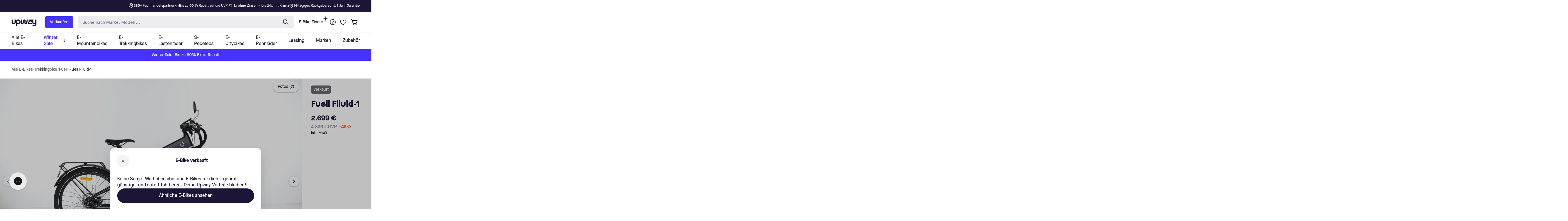

--- FILE ---
content_type: application/javascript; charset=utf-8
request_url: https://tm715.ad-srv.net/tm/a/container/eval/d1dc7923d2.js?sid=gskr8e1vqob6ec1ogackd5oddr&rnd=53371190&macroData[transactionId]=&macroData[searchTerm]=&macroData[products]=&macroData[productId]=empty&macroData[productDetails]=&macroData[pageType]=product&macroData[pageName]=&macroData[orderValue]=&macroData[checkoutStage]=&macroData[categoryId]=
body_size: 153
content:


neory_64v2lgpei9b8urw0osz27lut2ab4tcc4.addIframeToPage("//tm715.ad-srv.net/tm/a/container/tags/iframe/d1dc7923d2.html?sid=gskr8e1vqob6ec1ogackd5oddr");